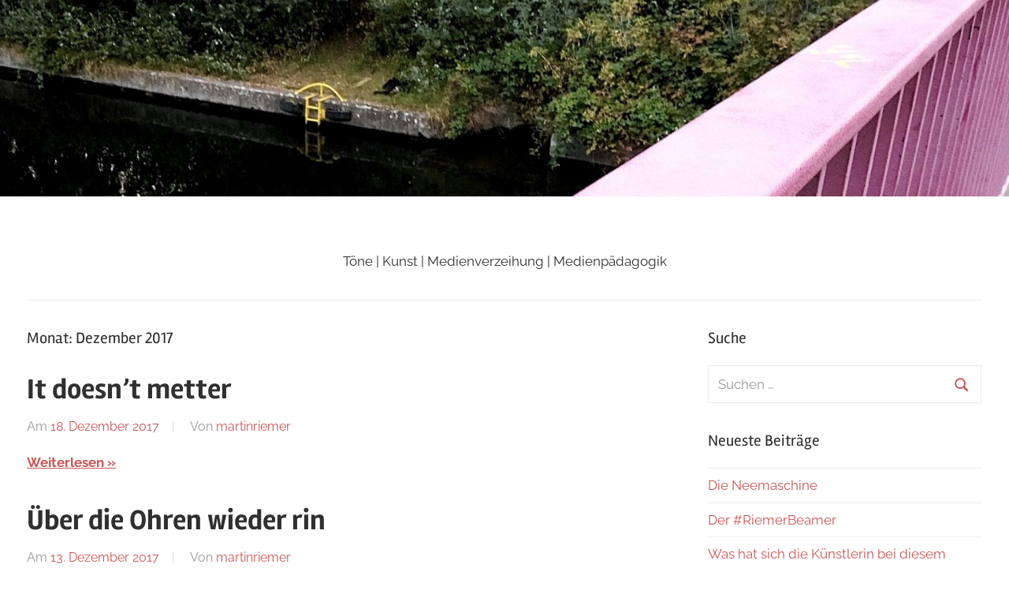

--- FILE ---
content_type: text/html; charset=UTF-8
request_url: https://martinriemer.schule/2017/12/
body_size: 36858
content:
<!DOCTYPE html>
<html lang="de">

<head>
<meta charset="UTF-8">
<meta name="viewport" content="width=device-width, initial-scale=1">
<link rel="profile" href="http://gmpg.org/xfn/11">

<title>Dezember 2017 &#8211; Martin Riemers Blog</title>
<meta name='robots' content='max-image-preview:large' />
<link rel="alternate" type="application/rss+xml" title="Martin Riemers Blog &raquo; Feed" href="https://martinriemer.schule/feed/" />
<link rel="alternate" type="application/rss+xml" title="Martin Riemers Blog &raquo; Kommentar-Feed" href="https://martinriemer.schule/comments/feed/" />
<script type="text/javascript">
/* <![CDATA[ */
window._wpemojiSettings = {"baseUrl":"https:\/\/s.w.org\/images\/core\/emoji\/15.0.3\/72x72\/","ext":".png","svgUrl":"https:\/\/s.w.org\/images\/core\/emoji\/15.0.3\/svg\/","svgExt":".svg","source":{"concatemoji":"https:\/\/martinriemer.schule\/wp-includes\/js\/wp-emoji-release.min.js?ver=6.5.7"}};
/*! This file is auto-generated */
!function(i,n){var o,s,e;function c(e){try{var t={supportTests:e,timestamp:(new Date).valueOf()};sessionStorage.setItem(o,JSON.stringify(t))}catch(e){}}function p(e,t,n){e.clearRect(0,0,e.canvas.width,e.canvas.height),e.fillText(t,0,0);var t=new Uint32Array(e.getImageData(0,0,e.canvas.width,e.canvas.height).data),r=(e.clearRect(0,0,e.canvas.width,e.canvas.height),e.fillText(n,0,0),new Uint32Array(e.getImageData(0,0,e.canvas.width,e.canvas.height).data));return t.every(function(e,t){return e===r[t]})}function u(e,t,n){switch(t){case"flag":return n(e,"\ud83c\udff3\ufe0f\u200d\u26a7\ufe0f","\ud83c\udff3\ufe0f\u200b\u26a7\ufe0f")?!1:!n(e,"\ud83c\uddfa\ud83c\uddf3","\ud83c\uddfa\u200b\ud83c\uddf3")&&!n(e,"\ud83c\udff4\udb40\udc67\udb40\udc62\udb40\udc65\udb40\udc6e\udb40\udc67\udb40\udc7f","\ud83c\udff4\u200b\udb40\udc67\u200b\udb40\udc62\u200b\udb40\udc65\u200b\udb40\udc6e\u200b\udb40\udc67\u200b\udb40\udc7f");case"emoji":return!n(e,"\ud83d\udc26\u200d\u2b1b","\ud83d\udc26\u200b\u2b1b")}return!1}function f(e,t,n){var r="undefined"!=typeof WorkerGlobalScope&&self instanceof WorkerGlobalScope?new OffscreenCanvas(300,150):i.createElement("canvas"),a=r.getContext("2d",{willReadFrequently:!0}),o=(a.textBaseline="top",a.font="600 32px Arial",{});return e.forEach(function(e){o[e]=t(a,e,n)}),o}function t(e){var t=i.createElement("script");t.src=e,t.defer=!0,i.head.appendChild(t)}"undefined"!=typeof Promise&&(o="wpEmojiSettingsSupports",s=["flag","emoji"],n.supports={everything:!0,everythingExceptFlag:!0},e=new Promise(function(e){i.addEventListener("DOMContentLoaded",e,{once:!0})}),new Promise(function(t){var n=function(){try{var e=JSON.parse(sessionStorage.getItem(o));if("object"==typeof e&&"number"==typeof e.timestamp&&(new Date).valueOf()<e.timestamp+604800&&"object"==typeof e.supportTests)return e.supportTests}catch(e){}return null}();if(!n){if("undefined"!=typeof Worker&&"undefined"!=typeof OffscreenCanvas&&"undefined"!=typeof URL&&URL.createObjectURL&&"undefined"!=typeof Blob)try{var e="postMessage("+f.toString()+"("+[JSON.stringify(s),u.toString(),p.toString()].join(",")+"));",r=new Blob([e],{type:"text/javascript"}),a=new Worker(URL.createObjectURL(r),{name:"wpTestEmojiSupports"});return void(a.onmessage=function(e){c(n=e.data),a.terminate(),t(n)})}catch(e){}c(n=f(s,u,p))}t(n)}).then(function(e){for(var t in e)n.supports[t]=e[t],n.supports.everything=n.supports.everything&&n.supports[t],"flag"!==t&&(n.supports.everythingExceptFlag=n.supports.everythingExceptFlag&&n.supports[t]);n.supports.everythingExceptFlag=n.supports.everythingExceptFlag&&!n.supports.flag,n.DOMReady=!1,n.readyCallback=function(){n.DOMReady=!0}}).then(function(){return e}).then(function(){var e;n.supports.everything||(n.readyCallback(),(e=n.source||{}).concatemoji?t(e.concatemoji):e.wpemoji&&e.twemoji&&(t(e.twemoji),t(e.wpemoji)))}))}((window,document),window._wpemojiSettings);
/* ]]> */
</script>
<link rel='stylesheet' id='chronus-theme-fonts-css' href='https://martinriemer.schule/wp-content/fonts/9cd8243a8bf2fb26184f10a32dd6118d.css?ver=20201110' type='text/css' media='all' />
<style id='wp-emoji-styles-inline-css' type='text/css'>

	img.wp-smiley, img.emoji {
		display: inline !important;
		border: none !important;
		box-shadow: none !important;
		height: 1em !important;
		width: 1em !important;
		margin: 0 0.07em !important;
		vertical-align: -0.1em !important;
		background: none !important;
		padding: 0 !important;
	}
</style>
<link rel='stylesheet' id='wp-block-library-css' href='https://martinriemer.schule/wp-includes/css/dist/block-library/style.min.css?ver=6.5.7' type='text/css' media='all' />
<style id='classic-theme-styles-inline-css' type='text/css'>
/*! This file is auto-generated */
.wp-block-button__link{color:#fff;background-color:#32373c;border-radius:9999px;box-shadow:none;text-decoration:none;padding:calc(.667em + 2px) calc(1.333em + 2px);font-size:1.125em}.wp-block-file__button{background:#32373c;color:#fff;text-decoration:none}
</style>
<style id='global-styles-inline-css' type='text/css'>
body{--wp--preset--color--black: #000000;--wp--preset--color--cyan-bluish-gray: #abb8c3;--wp--preset--color--white: #ffffff;--wp--preset--color--pale-pink: #f78da7;--wp--preset--color--vivid-red: #cf2e2e;--wp--preset--color--luminous-vivid-orange: #ff6900;--wp--preset--color--luminous-vivid-amber: #fcb900;--wp--preset--color--light-green-cyan: #7bdcb5;--wp--preset--color--vivid-green-cyan: #00d084;--wp--preset--color--pale-cyan-blue: #8ed1fc;--wp--preset--color--vivid-cyan-blue: #0693e3;--wp--preset--color--vivid-purple: #9b51e0;--wp--preset--color--primary: #cc5555;--wp--preset--color--secondary: #b33c3c;--wp--preset--color--tertiary: #992222;--wp--preset--color--accent: #91cc56;--wp--preset--color--highlight: #239999;--wp--preset--color--light-gray: #f0f0f0;--wp--preset--color--gray: #999999;--wp--preset--color--dark-gray: #303030;--wp--preset--gradient--vivid-cyan-blue-to-vivid-purple: linear-gradient(135deg,rgba(6,147,227,1) 0%,rgb(155,81,224) 100%);--wp--preset--gradient--light-green-cyan-to-vivid-green-cyan: linear-gradient(135deg,rgb(122,220,180) 0%,rgb(0,208,130) 100%);--wp--preset--gradient--luminous-vivid-amber-to-luminous-vivid-orange: linear-gradient(135deg,rgba(252,185,0,1) 0%,rgba(255,105,0,1) 100%);--wp--preset--gradient--luminous-vivid-orange-to-vivid-red: linear-gradient(135deg,rgba(255,105,0,1) 0%,rgb(207,46,46) 100%);--wp--preset--gradient--very-light-gray-to-cyan-bluish-gray: linear-gradient(135deg,rgb(238,238,238) 0%,rgb(169,184,195) 100%);--wp--preset--gradient--cool-to-warm-spectrum: linear-gradient(135deg,rgb(74,234,220) 0%,rgb(151,120,209) 20%,rgb(207,42,186) 40%,rgb(238,44,130) 60%,rgb(251,105,98) 80%,rgb(254,248,76) 100%);--wp--preset--gradient--blush-light-purple: linear-gradient(135deg,rgb(255,206,236) 0%,rgb(152,150,240) 100%);--wp--preset--gradient--blush-bordeaux: linear-gradient(135deg,rgb(254,205,165) 0%,rgb(254,45,45) 50%,rgb(107,0,62) 100%);--wp--preset--gradient--luminous-dusk: linear-gradient(135deg,rgb(255,203,112) 0%,rgb(199,81,192) 50%,rgb(65,88,208) 100%);--wp--preset--gradient--pale-ocean: linear-gradient(135deg,rgb(255,245,203) 0%,rgb(182,227,212) 50%,rgb(51,167,181) 100%);--wp--preset--gradient--electric-grass: linear-gradient(135deg,rgb(202,248,128) 0%,rgb(113,206,126) 100%);--wp--preset--gradient--midnight: linear-gradient(135deg,rgb(2,3,129) 0%,rgb(40,116,252) 100%);--wp--preset--font-size--small: 16px;--wp--preset--font-size--medium: 24px;--wp--preset--font-size--large: 36px;--wp--preset--font-size--x-large: 42px;--wp--preset--font-size--extra-large: 48px;--wp--preset--font-size--huge: 64px;--wp--preset--spacing--20: 0.44rem;--wp--preset--spacing--30: 0.67rem;--wp--preset--spacing--40: 1rem;--wp--preset--spacing--50: 1.5rem;--wp--preset--spacing--60: 2.25rem;--wp--preset--spacing--70: 3.38rem;--wp--preset--spacing--80: 5.06rem;--wp--preset--shadow--natural: 6px 6px 9px rgba(0, 0, 0, 0.2);--wp--preset--shadow--deep: 12px 12px 50px rgba(0, 0, 0, 0.4);--wp--preset--shadow--sharp: 6px 6px 0px rgba(0, 0, 0, 0.2);--wp--preset--shadow--outlined: 6px 6px 0px -3px rgba(255, 255, 255, 1), 6px 6px rgba(0, 0, 0, 1);--wp--preset--shadow--crisp: 6px 6px 0px rgba(0, 0, 0, 1);}:where(.is-layout-flex){gap: 0.5em;}:where(.is-layout-grid){gap: 0.5em;}body .is-layout-flex{display: flex;}body .is-layout-flex{flex-wrap: wrap;align-items: center;}body .is-layout-flex > *{margin: 0;}body .is-layout-grid{display: grid;}body .is-layout-grid > *{margin: 0;}:where(.wp-block-columns.is-layout-flex){gap: 2em;}:where(.wp-block-columns.is-layout-grid){gap: 2em;}:where(.wp-block-post-template.is-layout-flex){gap: 1.25em;}:where(.wp-block-post-template.is-layout-grid){gap: 1.25em;}.has-black-color{color: var(--wp--preset--color--black) !important;}.has-cyan-bluish-gray-color{color: var(--wp--preset--color--cyan-bluish-gray) !important;}.has-white-color{color: var(--wp--preset--color--white) !important;}.has-pale-pink-color{color: var(--wp--preset--color--pale-pink) !important;}.has-vivid-red-color{color: var(--wp--preset--color--vivid-red) !important;}.has-luminous-vivid-orange-color{color: var(--wp--preset--color--luminous-vivid-orange) !important;}.has-luminous-vivid-amber-color{color: var(--wp--preset--color--luminous-vivid-amber) !important;}.has-light-green-cyan-color{color: var(--wp--preset--color--light-green-cyan) !important;}.has-vivid-green-cyan-color{color: var(--wp--preset--color--vivid-green-cyan) !important;}.has-pale-cyan-blue-color{color: var(--wp--preset--color--pale-cyan-blue) !important;}.has-vivid-cyan-blue-color{color: var(--wp--preset--color--vivid-cyan-blue) !important;}.has-vivid-purple-color{color: var(--wp--preset--color--vivid-purple) !important;}.has-black-background-color{background-color: var(--wp--preset--color--black) !important;}.has-cyan-bluish-gray-background-color{background-color: var(--wp--preset--color--cyan-bluish-gray) !important;}.has-white-background-color{background-color: var(--wp--preset--color--white) !important;}.has-pale-pink-background-color{background-color: var(--wp--preset--color--pale-pink) !important;}.has-vivid-red-background-color{background-color: var(--wp--preset--color--vivid-red) !important;}.has-luminous-vivid-orange-background-color{background-color: var(--wp--preset--color--luminous-vivid-orange) !important;}.has-luminous-vivid-amber-background-color{background-color: var(--wp--preset--color--luminous-vivid-amber) !important;}.has-light-green-cyan-background-color{background-color: var(--wp--preset--color--light-green-cyan) !important;}.has-vivid-green-cyan-background-color{background-color: var(--wp--preset--color--vivid-green-cyan) !important;}.has-pale-cyan-blue-background-color{background-color: var(--wp--preset--color--pale-cyan-blue) !important;}.has-vivid-cyan-blue-background-color{background-color: var(--wp--preset--color--vivid-cyan-blue) !important;}.has-vivid-purple-background-color{background-color: var(--wp--preset--color--vivid-purple) !important;}.has-black-border-color{border-color: var(--wp--preset--color--black) !important;}.has-cyan-bluish-gray-border-color{border-color: var(--wp--preset--color--cyan-bluish-gray) !important;}.has-white-border-color{border-color: var(--wp--preset--color--white) !important;}.has-pale-pink-border-color{border-color: var(--wp--preset--color--pale-pink) !important;}.has-vivid-red-border-color{border-color: var(--wp--preset--color--vivid-red) !important;}.has-luminous-vivid-orange-border-color{border-color: var(--wp--preset--color--luminous-vivid-orange) !important;}.has-luminous-vivid-amber-border-color{border-color: var(--wp--preset--color--luminous-vivid-amber) !important;}.has-light-green-cyan-border-color{border-color: var(--wp--preset--color--light-green-cyan) !important;}.has-vivid-green-cyan-border-color{border-color: var(--wp--preset--color--vivid-green-cyan) !important;}.has-pale-cyan-blue-border-color{border-color: var(--wp--preset--color--pale-cyan-blue) !important;}.has-vivid-cyan-blue-border-color{border-color: var(--wp--preset--color--vivid-cyan-blue) !important;}.has-vivid-purple-border-color{border-color: var(--wp--preset--color--vivid-purple) !important;}.has-vivid-cyan-blue-to-vivid-purple-gradient-background{background: var(--wp--preset--gradient--vivid-cyan-blue-to-vivid-purple) !important;}.has-light-green-cyan-to-vivid-green-cyan-gradient-background{background: var(--wp--preset--gradient--light-green-cyan-to-vivid-green-cyan) !important;}.has-luminous-vivid-amber-to-luminous-vivid-orange-gradient-background{background: var(--wp--preset--gradient--luminous-vivid-amber-to-luminous-vivid-orange) !important;}.has-luminous-vivid-orange-to-vivid-red-gradient-background{background: var(--wp--preset--gradient--luminous-vivid-orange-to-vivid-red) !important;}.has-very-light-gray-to-cyan-bluish-gray-gradient-background{background: var(--wp--preset--gradient--very-light-gray-to-cyan-bluish-gray) !important;}.has-cool-to-warm-spectrum-gradient-background{background: var(--wp--preset--gradient--cool-to-warm-spectrum) !important;}.has-blush-light-purple-gradient-background{background: var(--wp--preset--gradient--blush-light-purple) !important;}.has-blush-bordeaux-gradient-background{background: var(--wp--preset--gradient--blush-bordeaux) !important;}.has-luminous-dusk-gradient-background{background: var(--wp--preset--gradient--luminous-dusk) !important;}.has-pale-ocean-gradient-background{background: var(--wp--preset--gradient--pale-ocean) !important;}.has-electric-grass-gradient-background{background: var(--wp--preset--gradient--electric-grass) !important;}.has-midnight-gradient-background{background: var(--wp--preset--gradient--midnight) !important;}.has-small-font-size{font-size: var(--wp--preset--font-size--small) !important;}.has-medium-font-size{font-size: var(--wp--preset--font-size--medium) !important;}.has-large-font-size{font-size: var(--wp--preset--font-size--large) !important;}.has-x-large-font-size{font-size: var(--wp--preset--font-size--x-large) !important;}
.wp-block-navigation a:where(:not(.wp-element-button)){color: inherit;}
:where(.wp-block-post-template.is-layout-flex){gap: 1.25em;}:where(.wp-block-post-template.is-layout-grid){gap: 1.25em;}
:where(.wp-block-columns.is-layout-flex){gap: 2em;}:where(.wp-block-columns.is-layout-grid){gap: 2em;}
.wp-block-pullquote{font-size: 1.5em;line-height: 1.6;}
</style>
<link rel='stylesheet' id='h5p-plugin-styles-css' href='https://martinriemer.schule/wp-content/plugins/h5p/h5p-php-library/styles/h5p.css?ver=1.16.2' type='text/css' media='all' />
<link rel='stylesheet' id='chronus-stylesheet-css' href='https://martinriemer.schule/wp-content/themes/chronus/style.css?ver=2.1.2' type='text/css' media='all' />
<style id='chronus-stylesheet-inline-css' type='text/css'>
.site-title { position: absolute; clip: rect(1px, 1px, 1px, 1px); width: 1px; height: 1px; overflow: hidden; }
</style>
<link rel='stylesheet' id='chronus-safari-flexbox-fixes-css' href='https://martinriemer.schule/wp-content/themes/chronus/assets/css/safari-flexbox-fixes.css?ver=20200420' type='text/css' media='all' />
<script type="text/javascript" src="https://martinriemer.schule/wp-content/themes/chronus/assets/js/svgxuse.min.js?ver=1.2.6" id="svgxuse-js"></script>
<link rel="https://api.w.org/" href="https://martinriemer.schule/wp-json/" /><link rel="EditURI" type="application/rsd+xml" title="RSD" href="https://martinriemer.schule/xmlrpc.php?rsd" />
<meta name="generator" content="WordPress 6.5.7" />
<style type="text/css">.recentcomments a{display:inline !important;padding:0 !important;margin:0 !important;}</style><link rel="icon" href="https://martinriemer.schule/wp-content/uploads/2017/09/cropped-sternstoerer-32x32.jpg" sizes="32x32" />
<link rel="icon" href="https://martinriemer.schule/wp-content/uploads/2017/09/cropped-sternstoerer-192x192.jpg" sizes="192x192" />
<link rel="apple-touch-icon" href="https://martinriemer.schule/wp-content/uploads/2017/09/cropped-sternstoerer-180x180.jpg" />
<meta name="msapplication-TileImage" content="https://martinriemer.schule/wp-content/uploads/2017/09/cropped-sternstoerer-270x270.jpg" />
</head>

<body class="archive date wp-embed-responsive categories-hidden">

	<a class="skip-link screen-reader-text" href="#content">Zum Inhalt springen</a>

	
	
			<div id="headimg" class="header-image">

				<a href="https://martinriemer.schule/">
					<img src="https://martinriemer.schule/wp-content/uploads/2021/10/cropped-CBF081D7-48B9-4B53-9D4F-5D8D4E3968C3.jpeg" srcset="https://martinriemer.schule/wp-content/uploads/2021/10/cropped-CBF081D7-48B9-4B53-9D4F-5D8D4E3968C3.jpeg 2560w, https://martinriemer.schule/wp-content/uploads/2021/10/cropped-CBF081D7-48B9-4B53-9D4F-5D8D4E3968C3-300x58.jpeg 300w, https://martinriemer.schule/wp-content/uploads/2021/10/cropped-CBF081D7-48B9-4B53-9D4F-5D8D4E3968C3-1024x200.jpeg 1024w, https://martinriemer.schule/wp-content/uploads/2021/10/cropped-CBF081D7-48B9-4B53-9D4F-5D8D4E3968C3-768x150.jpeg 768w, https://martinriemer.schule/wp-content/uploads/2021/10/cropped-CBF081D7-48B9-4B53-9D4F-5D8D4E3968C3-1536x299.jpeg 1536w, https://martinriemer.schule/wp-content/uploads/2021/10/cropped-CBF081D7-48B9-4B53-9D4F-5D8D4E3968C3-2048x399.jpeg 2048w" width="2560" height="499" alt="Martin Riemers Blog">
				</a>

			</div>

			
	
	<div id="page" class="hfeed site">

		
		<header id="masthead" class="site-header clearfix" role="banner">

			<div class="header-main container clearfix">

				<div id="logo" class="site-branding clearfix">

										
			<p class="site-title"><a href="https://martinriemer.schule/" rel="home">Martin Riemers Blog</a></p>

								
			<p class="site-description">Töne   |  Kunst  |  Medienverzeihung | Medienpädagogik</p>

			
				</div><!-- .site-branding -->

			</div><!-- .header-main -->

			


		</header><!-- #masthead -->

		
		
		
		<div id="content" class="site-content container clearfix">

	<section id="primary" class="content-archive content-area">
		<main id="main" class="site-main" role="main">

		
			<header class="page-header">

				<h1 class="archive-title">Monat: <span>Dezember 2017</span></h1>				
			</header><!-- .page-header -->

			<div class="post-wrapper">

			
<article id="post-598" class="post-598 post type-post status-publish format-standard hentry category-uncategorized tag-hoeren">

	
	<header class="entry-header">

		<h2 class="entry-title"><a href="https://martinriemer.schule/it-doesnt-metter/" rel="bookmark">It doesn&#8217;t metter</a></h2>
		<div class="entry-meta"><span class="meta-date">Am <a href="https://martinriemer.schule/it-doesnt-metter/" title="15:21" rel="bookmark"><time class="entry-date published updated" datetime="2017-12-18T15:21:16+00:00">18. Dezember 2017</time></a></span><span class="meta-author"> Von <span class="author vcard"><a class="url fn n" href="https://martinriemer.schule/author/martinriemer/" title="Alle Beiträge von martinriemer anzeigen" rel="author">martinriemer</a></span></span><span class="meta-category"> In <a href="https://martinriemer.schule/category/uncategorized/" rel="category tag">Uncategorized</a></span></div>
	</header><!-- .entry-header -->

	<div class="entry-content entry-excerpt clearfix">
				
			<a href="https://martinriemer.schule/it-doesnt-metter/" class="more-link">Weiterlesen</a>

				</div><!-- .entry-content -->

</article>

<article id="post-590" class="post-590 post type-post status-publish format-standard hentry category-uncategorized tag-berlin tag-hoeren tag-musik">

	
	<header class="entry-header">

		<h2 class="entry-title"><a href="https://martinriemer.schule/ueber-die-ohren-wieder-rin/" rel="bookmark">Über die Ohren wieder rin</a></h2>
		<div class="entry-meta"><span class="meta-date">Am <a href="https://martinriemer.schule/ueber-die-ohren-wieder-rin/" title="9:20" rel="bookmark"><time class="entry-date published updated" datetime="2017-12-13T09:20:57+00:00">13. Dezember 2017</time></a></span><span class="meta-author"> Von <span class="author vcard"><a class="url fn n" href="https://martinriemer.schule/author/martinriemer/" title="Alle Beiträge von martinriemer anzeigen" rel="author">martinriemer</a></span></span><span class="meta-category"> In <a href="https://martinriemer.schule/category/uncategorized/" rel="category tag">Uncategorized</a></span></div>
	</header><!-- .entry-header -->

	<div class="entry-content entry-excerpt clearfix">
				
			<a href="https://martinriemer.schule/ueber-die-ohren-wieder-rin/" class="more-link">Weiterlesen</a>

				</div><!-- .entry-content -->

</article>

<article id="post-586" class="post-586 post type-post status-publish format-standard hentry category-uncategorized tag-grundschule">

	
	<header class="entry-header">

		<h2 class="entry-title"><a href="https://martinriemer.schule/omg/" rel="bookmark">omg</a></h2>
		<div class="entry-meta"><span class="meta-date">Am <a href="https://martinriemer.schule/omg/" title="9:06" rel="bookmark"><time class="entry-date published updated" datetime="2017-12-13T09:06:43+00:00">13. Dezember 2017</time></a></span><span class="meta-author"> Von <span class="author vcard"><a class="url fn n" href="https://martinriemer.schule/author/martinriemer/" title="Alle Beiträge von martinriemer anzeigen" rel="author">martinriemer</a></span></span><span class="meta-category"> In <a href="https://martinriemer.schule/category/uncategorized/" rel="category tag">Uncategorized</a></span></div>
	</header><!-- .entry-header -->

	<div class="entry-content entry-excerpt clearfix">
				
			<a href="https://martinriemer.schule/omg/" class="more-link">Weiterlesen</a>

				</div><!-- .entry-content -->

</article>

<article id="post-566" class="post-566 post type-post status-publish format-standard hentry category-uncategorized tag-berlin tag-hoeren">

	
	<header class="entry-header">

		<h2 class="entry-title"><a href="https://martinriemer.schule/besuch-vom-onkel/" rel="bookmark">Besuch vom Onkel</a></h2>
		<div class="entry-meta"><span class="meta-date">Am <a href="https://martinriemer.schule/besuch-vom-onkel/" title="8:59" rel="bookmark"><time class="entry-date published updated" datetime="2017-12-09T08:59:11+00:00">9. Dezember 2017</time></a></span><span class="meta-author"> Von <span class="author vcard"><a class="url fn n" href="https://martinriemer.schule/author/martinriemer/" title="Alle Beiträge von martinriemer anzeigen" rel="author">martinriemer</a></span></span><span class="meta-category"> In <a href="https://martinriemer.schule/category/uncategorized/" rel="category tag">Uncategorized</a></span></div>
	</header><!-- .entry-header -->

	<div class="entry-content entry-excerpt clearfix">
		<p>Es geht aufwärts. &nbsp; &nbsp; &nbsp; &nbsp; &nbsp; &nbsp; &nbsp; &nbsp; &nbsp; &nbsp; &nbsp; &nbsp; &nbsp; &nbsp; &nbsp; Onkel &#8222;Feinäntschl&#8220;-Fritz besucht uns überraschend.</p>
		
			<a href="https://martinriemer.schule/besuch-vom-onkel/" class="more-link">Weiterlesen</a>

				</div><!-- .entry-content -->

</article>

<article id="post-563" class="post-563 post type-post status-publish format-standard hentry category-uncategorized tag-berlin tag-grundschule tag-hoeren tag-musik tag-schule">

	
	<header class="entry-header">

		<h2 class="entry-title"><a href="https://martinriemer.schule/wie-hoert-sich-lautes-nachdenken-an/" rel="bookmark">Wie hört sich &#8222;Lautes Nachdenken&#8220; an?</a></h2>
		<div class="entry-meta"><span class="meta-date">Am <a href="https://martinriemer.schule/wie-hoert-sich-lautes-nachdenken-an/" title="18:56" rel="bookmark"><time class="entry-date published updated" datetime="2017-12-08T18:56:47+00:00">8. Dezember 2017</time></a></span><span class="meta-author"> Von <span class="author vcard"><a class="url fn n" href="https://martinriemer.schule/author/martinriemer/" title="Alle Beiträge von martinriemer anzeigen" rel="author">martinriemer</a></span></span><span class="meta-category"> In <a href="https://martinriemer.schule/category/uncategorized/" rel="category tag">Uncategorized</a></span></div>
	</header><!-- .entry-header -->

	<div class="entry-content entry-excerpt clearfix">
		<p>Wir sitzen mal nicht in der #Grundschule, sondern in der Kinderrechts-Barracke und denken singend nach: (Danke an Ingrid für unser singreifes Geheimprojekt: https://www.ingridstapf.com/ )</p>
		
			<a href="https://martinriemer.schule/wie-hoert-sich-lautes-nachdenken-an/" class="more-link">Weiterlesen</a>

				</div><!-- .entry-content -->

</article>

<article id="post-555" class="post-555 post type-post status-publish format-standard hentry category-uncategorized tag-baumschulenweg tag-berlin tag-grundschule tag-hoeren tag-sachunterricht">

	
	<header class="entry-header">

		<h2 class="entry-title"><a href="https://martinriemer.schule/sachmalunterricht-wie-steht-denn-die-quote/" rel="bookmark">#sachmalUnterricht, wie steht denn die Quote?</a></h2>
		<div class="entry-meta"><span class="meta-date">Am <a href="https://martinriemer.schule/sachmalunterricht-wie-steht-denn-die-quote/" title="16:55" rel="bookmark"><time class="entry-date published updated" datetime="2017-12-08T16:55:32+00:00">8. Dezember 2017</time></a></span><span class="meta-author"> Von <span class="author vcard"><a class="url fn n" href="https://martinriemer.schule/author/martinriemer/" title="Alle Beiträge von martinriemer anzeigen" rel="author">martinriemer</a></span></span><span class="meta-category"> In <a href="https://martinriemer.schule/category/uncategorized/" rel="category tag">Uncategorized</a></span></div>
	</header><!-- .entry-header -->

	<div class="entry-content entry-excerpt clearfix">
		<p>#Sachunterricht nach der #Grundschule &nbsp; &nbsp; &nbsp; &nbsp; &nbsp; &nbsp; &nbsp; Sitze mit dem Kind überm Rechner. Wir übertragen seine Essens-Auswahl ins Kundenkonto; es ist fast so laut wie auf einer Galopprennbahn.</p>
		
			<a href="https://martinriemer.schule/sachmalunterricht-wie-steht-denn-die-quote/" class="more-link">Weiterlesen</a>

				</div><!-- .entry-content -->

</article>

<article id="post-547" class="post-547 post type-post status-publish format-standard hentry category-uncategorized tag-baumschulenweg tag-hoeren">

	
	<header class="entry-header">

		<h2 class="entry-title"><a href="https://martinriemer.schule/in-gefahr-plaetzchen/" rel="bookmark">In Gefahr: Plätzchen</a></h2>
		<div class="entry-meta"><span class="meta-date">Am <a href="https://martinriemer.schule/in-gefahr-plaetzchen/" title="12:17" rel="bookmark"><time class="entry-date published updated" datetime="2017-12-04T12:17:05+00:00">4. Dezember 2017</time></a></span><span class="meta-author"> Von <span class="author vcard"><a class="url fn n" href="https://martinriemer.schule/author/martinriemer/" title="Alle Beiträge von martinriemer anzeigen" rel="author">martinriemer</a></span></span><span class="meta-category"> In <a href="https://martinriemer.schule/category/uncategorized/" rel="category tag">Uncategorized</a></span></div>
	</header><!-- .entry-header -->

	<div class="entry-content entry-excerpt clearfix">
				
			<a href="https://martinriemer.schule/in-gefahr-plaetzchen/" class="more-link">Weiterlesen</a>

				</div><!-- .entry-content -->

</article>

<article id="post-544" class="post-544 post type-post status-publish format-standard hentry category-uncategorized tag-baumschulenweg tag-berlin">

	
	<header class="entry-header">

		<h2 class="entry-title"><a href="https://martinriemer.schule/nehmt-zitrone-liest-sich-kuerzer/" rel="bookmark">Nehmt &#8222;Zitrone&#8220;. (Liest sich kürzer)</a></h2>
		<div class="entry-meta"><span class="meta-date">Am <a href="https://martinriemer.schule/nehmt-zitrone-liest-sich-kuerzer/" title="20:30" rel="bookmark"><time class="entry-date published updated" datetime="2017-12-01T20:30:19+00:00">1. Dezember 2017</time></a></span><span class="meta-author"> Von <span class="author vcard"><a class="url fn n" href="https://martinriemer.schule/author/martinriemer/" title="Alle Beiträge von martinriemer anzeigen" rel="author">martinriemer</a></span></span><span class="meta-category"> In <a href="https://martinriemer.schule/category/uncategorized/" rel="category tag">Uncategorized</a></span></div>
	</header><!-- .entry-header -->

	<div class="entry-content entry-excerpt clearfix">
				
			<a href="https://martinriemer.schule/nehmt-zitrone-liest-sich-kuerzer/" class="more-link">Weiterlesen</a>

				</div><!-- .entry-content -->

</article>

			</div>

			
		</main><!-- #main -->
	</section><!-- #primary -->

	
	<section id="secondary" class="sidebar widget-area clearfix" role="complementary">

		<aside id="search-2" class="widget widget_search clearfix"><div class="widget-header"><h3 class="widget-title">Suche</h3></div>
<form role="search" method="get" class="search-form" action="https://martinriemer.schule/">
	<label>
		<span class="screen-reader-text">Suchen nach:</span>
		<input type="search" class="search-field"
			placeholder="Suchen …"
			value="" name="s"
			title="Suchen nach:" />
	</label>
	<button type="submit" class="search-submit">
		<svg class="icon icon-search" aria-hidden="true" role="img"> <use xlink:href="https://martinriemer.schule/wp-content/themes/chronus/assets/icons/genericons-neue.svg#search"></use> </svg>		<span class="screen-reader-text">Suchen</span>
	</button>
</form>
</aside>
		<aside id="recent-posts-2" class="widget widget_recent_entries clearfix">
		<div class="widget-header"><h3 class="widget-title">Neueste Beiträge</h3></div>
		<ul>
											<li>
					<a href="https://martinriemer.schule/die-neemaschine/">Die Neemaschine</a>
									</li>
											<li>
					<a href="https://martinriemer.schule/der-riemerbeamer/">Der #RiemerBeamer</a>
									</li>
											<li>
					<a href="https://martinriemer.schule/was-hat-sich-die-kuenstlerin-bei-diesem-werk-gedacht/">Was hat sich die Künstlerin bei diesem Werk gedacht ?</a>
									</li>
											<li>
					<a href="https://martinriemer.schule/he-willst-du-mich-projezieren/">He, willst Du mich projezieren ?</a>
									</li>
											<li>
					<a href="https://martinriemer.schule/kuhar/">#kuhRcode Danke: #QRStorage vom *Niedersächsischen Landesinstitut für schulische Qualitätsentwicklung*</a>
									</li>
					</ul>

		</aside><aside id="recent-comments-2" class="widget widget_recent_comments clearfix"><div class="widget-header"><h3 class="widget-title">Neueste Kommentare</h3></div><ul id="recentcomments"></ul></aside><aside id="archives-2" class="widget widget_archive clearfix"><div class="widget-header"><h3 class="widget-title">Archiv</h3></div>
			<ul>
					<li><a href='https://martinriemer.schule/2021/11/'>November 2021</a></li>
	<li><a href='https://martinriemer.schule/2021/10/'>Oktober 2021</a></li>
	<li><a href='https://martinriemer.schule/2021/09/'>September 2021</a></li>
	<li><a href='https://martinriemer.schule/2021/08/'>August 2021</a></li>
	<li><a href='https://martinriemer.schule/2021/03/'>März 2021</a></li>
	<li><a href='https://martinriemer.schule/2021/02/'>Februar 2021</a></li>
	<li><a href='https://martinriemer.schule/2021/01/'>Januar 2021</a></li>
	<li><a href='https://martinriemer.schule/2020/12/'>Dezember 2020</a></li>
	<li><a href='https://martinriemer.schule/2020/11/'>November 2020</a></li>
	<li><a href='https://martinriemer.schule/2020/10/'>Oktober 2020</a></li>
	<li><a href='https://martinriemer.schule/2020/09/'>September 2020</a></li>
	<li><a href='https://martinriemer.schule/2020/08/'>August 2020</a></li>
	<li><a href='https://martinriemer.schule/2020/07/'>Juli 2020</a></li>
	<li><a href='https://martinriemer.schule/2020/06/'>Juni 2020</a></li>
	<li><a href='https://martinriemer.schule/2020/05/'>Mai 2020</a></li>
	<li><a href='https://martinriemer.schule/2020/04/'>April 2020</a></li>
	<li><a href='https://martinriemer.schule/2020/03/'>März 2020</a></li>
	<li><a href='https://martinriemer.schule/2020/02/'>Februar 2020</a></li>
	<li><a href='https://martinriemer.schule/2020/01/'>Januar 2020</a></li>
	<li><a href='https://martinriemer.schule/2019/12/'>Dezember 2019</a></li>
	<li><a href='https://martinriemer.schule/2019/11/'>November 2019</a></li>
	<li><a href='https://martinriemer.schule/2019/10/'>Oktober 2019</a></li>
	<li><a href='https://martinriemer.schule/2019/09/'>September 2019</a></li>
	<li><a href='https://martinriemer.schule/2019/08/'>August 2019</a></li>
	<li><a href='https://martinriemer.schule/2019/07/'>Juli 2019</a></li>
	<li><a href='https://martinriemer.schule/2019/06/'>Juni 2019</a></li>
	<li><a href='https://martinriemer.schule/2019/05/'>Mai 2019</a></li>
	<li><a href='https://martinriemer.schule/2019/04/'>April 2019</a></li>
	<li><a href='https://martinriemer.schule/2019/02/'>Februar 2019</a></li>
	<li><a href='https://martinriemer.schule/2019/01/'>Januar 2019</a></li>
	<li><a href='https://martinriemer.schule/2018/12/'>Dezember 2018</a></li>
	<li><a href='https://martinriemer.schule/2018/11/'>November 2018</a></li>
	<li><a href='https://martinriemer.schule/2018/10/'>Oktober 2018</a></li>
	<li><a href='https://martinriemer.schule/2018/09/'>September 2018</a></li>
	<li><a href='https://martinriemer.schule/2018/08/'>August 2018</a></li>
	<li><a href='https://martinriemer.schule/2018/07/'>Juli 2018</a></li>
	<li><a href='https://martinriemer.schule/2018/06/'>Juni 2018</a></li>
	<li><a href='https://martinriemer.schule/2018/05/'>Mai 2018</a></li>
	<li><a href='https://martinriemer.schule/2018/04/'>April 2018</a></li>
	<li><a href='https://martinriemer.schule/2018/03/'>März 2018</a></li>
	<li><a href='https://martinriemer.schule/2018/02/'>Februar 2018</a></li>
	<li><a href='https://martinriemer.schule/2018/01/'>Januar 2018</a></li>
	<li><a href='https://martinriemer.schule/2017/12/' aria-current="page">Dezember 2017</a></li>
	<li><a href='https://martinriemer.schule/2017/11/'>November 2017</a></li>
	<li><a href='https://martinriemer.schule/2017/10/'>Oktober 2017</a></li>
	<li><a href='https://martinriemer.schule/2017/09/'>September 2017</a></li>
	<li><a href='https://martinriemer.schule/2017/08/'>August 2017</a></li>
	<li><a href='https://martinriemer.schule/2017/07/'>Juli 2017</a></li>
			</ul>

			</aside><aside id="categories-2" class="widget widget_categories clearfix"><div class="widget-header"><h3 class="widget-title">Kategorien</h3></div>
			<ul>
					<li class="cat-item cat-item-1"><a href="https://martinriemer.schule/category/uncategorized/">Uncategorized</a>
</li>
			</ul>

			</aside><aside id="meta-2" class="widget widget_meta clearfix"><div class="widget-header"><h3 class="widget-title">Meta</h3></div>
		<ul>
						<li><a href="https://martinriemer.schule/wp-login.php">Anmelden</a></li>
			<li><a href="https://martinriemer.schule/feed/">Feed der Einträge</a></li>
			<li><a href="https://martinriemer.schule/comments/feed/">Kommentar-Feed</a></li>

			<li><a href="https://de.wordpress.org/">WordPress.org</a></li>
		</ul>

		</aside><aside id="pages-2" class="widget widget_pages clearfix"><div class="widget-header"><h3 class="widget-title">Seiten</h3></div>
			<ul>
				<li class="page_item page-item-36 page_item_has_children"><a href="https://martinriemer.schule/impressum/">Impressum und Datenschutzerklärung</a>
<ul class='children'>
	<li class="page_item page-item-578"><a href="https://martinriemer.schule/impressum/alle-tondateien-gemeinfrei/">Downloads</a></li>
</ul>
</li>
<li class="page_item page-item-2524"><a href="https://martinriemer.schule/kieki/">KieKi</a></li>
<li class="page_item page-item-2"><a href="https://martinriemer.schule/sample-page/">Wer ?</a></li>
			</ul>

			</aside>
	</section><!-- #secondary -->



	</div><!-- #content -->

	
	<div id="footer" class="footer-wrap">

		<footer id="colophon" class="site-footer container clearfix" role="contentinfo">

			<div id="footer-text" class="site-info">
								
		<span class="credit-link">
			WordPress-Theme: Chronus von ThemeZee.		</span>

					</div><!-- .site-info -->

		</footer><!-- #colophon -->

	</div>

</div><!-- #page -->


</body>
</html>
